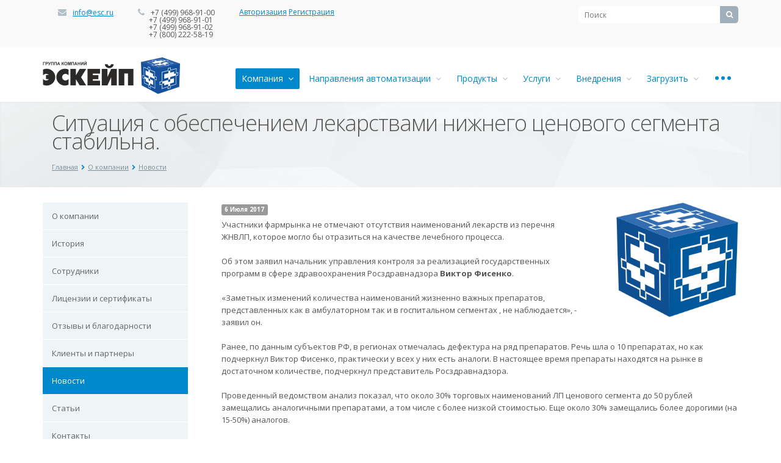

--- FILE ---
content_type: text/html; charset=UTF-8
request_url: http://www.esc.ru/company/news/situatsiya-s-obespecheniem-lekarstvami-nizhnego-tsenovogo-segmenta-stabilna/
body_size: 17613
content:
<!DOCTYPE html>
<html class="  ">
	<head>
						<title>Ситуация с обеспечением лекарствами нижнего ценового сегмента стабильна.. Новости компании и партнеров</title>
		<meta name="viewport" content="width=device-width, initial-scale=1.0">
		<link href='http://fonts.googleapis.com/css?family=Open+Sans:300italic,400italic,600italic,700italic,800italic,400,300,600,700,800&subset=latin,cyrillic-ext' rel='stylesheet' type='text/css'>
																				<meta http-equiv="Content-Type" content="text/html; charset=UTF-8" />
<meta name="keywords" content="Ситуация с обеспечением лекарствами нижнего ценового сегмента стабильна." />
<meta name="description" content="Ситуация с обеспечением лекарствами нижнего ценового сегмента стабильна.. Группа компаний «ЭСКЕЙП» занимается автоматизацией бизнес-процессов льготного лекарственного обеспечения, розничной торговли лекарственными средствами, управления мастер-данными и каталогизации" />
<link href="/bitrix/js/main/core/css/core.min.css?14767052212854" type="text/css"  rel="stylesheet" />
<link href="/bitrix/js/socialservices/css/ss.css?14767052204465" type="text/css"  rel="stylesheet" />
<link href="/bitrix/templates/aspro-allcorp_esc1/css/bootstrap.css?1476705233114437" type="text/css"  data-template-style="true"  rel="stylesheet" />
<link href="/bitrix/templates/aspro-allcorp_esc1/css/fonts/font-awesome/css/font-awesome.css?147670523322530" type="text/css"  data-template-style="true"  rel="stylesheet" />
<link href="/bitrix/templates/aspro-allcorp_esc1/vendor/flexslider/flexslider.css?14767052335209" type="text/css"  data-template-style="true"  rel="stylesheet" />
<link href="/bitrix/templates/aspro-allcorp_esc1/css/jquery.fancybox.css?14767052334104" type="text/css"  data-template-style="true"  rel="stylesheet" />
<link href="/bitrix/templates/aspro-allcorp_esc1/css/theme-elements.css?14767052334368" type="text/css"  data-template-style="true"  rel="stylesheet" />
<link href="/bitrix/templates/aspro-allcorp_esc1/css/theme-responsive.css?14767052331804" type="text/css"  data-template-style="true"  rel="stylesheet" />
<link href="/bitrix/templates/.default/ajax/ajax.min.css?1476705232420" type="text/css"  data-template-style="true"  rel="stylesheet" />
<link href="/bitrix/components/bitrix/system.auth.form/templates/.default/style.min.css?1476705233424" type="text/css"  data-template-style="true"  rel="stylesheet" />
<link href="/bitrix/panel/main/popup.min.css?147670522120476" type="text/css"  data-template-style="true"  rel="stylesheet" />
<link href="/bitrix/templates/aspro-allcorp_esc1/components/bitrix/main.register/reg/style.css?1476705233462" type="text/css"  data-template-style="true"  rel="stylesheet" />
<link href="/bitrix/templates/aspro-allcorp_esc1/components/aspro/social.info/corp/style.css?14767052335234" type="text/css"  data-template-style="true"  rel="stylesheet" />
<link href="/bitrix/templates/aspro-allcorp_esc1/components/bitrix/search.title/corp/style.css?14767052332553" type="text/css"  data-template-style="true"  rel="stylesheet" />
<link href="/bitrix/templates/aspro-allcorp_esc1/components/bitrix/menu/top/style.css?14767052337780" type="text/css"  data-template-style="true"  rel="stylesheet" />
<link href="/bitrix/templates/aspro-allcorp_esc1/components/bitrix/breadcrumb/corp/style.css?1476705233286" type="text/css"  data-template-style="true"  rel="stylesheet" />
<link href="/bitrix/templates/aspro-allcorp_esc1/components/bitrix/menu/left/style.css?14767052331041" type="text/css"  data-template-style="true"  rel="stylesheet" />
<link href="/bitrix/templates/aspro-allcorp_esc1/components/bitrix/menu/bottom/style.css?1476705233196" type="text/css"  data-template-style="true"  rel="stylesheet" />
<link href="/bitrix/templates/aspro-allcorp_esc1/styles.css?14767052335159" type="text/css"  data-template-style="true"  rel="stylesheet" />
<link href="/bitrix/templates/aspro-allcorp_esc1/template_styles.css?174765813321458" type="text/css"  data-template-style="true"  rel="stylesheet" />
<link href="/bitrix/templates/aspro-allcorp_esc1/css/custom.css?1476705233156" type="text/css"  data-template-style="true"  rel="stylesheet" />
<link href="/bitrix/templates/aspro-allcorp_esc1/css/responsive.css?14767052334009" type="text/css"  data-template-style="true"  rel="stylesheet" />
<link href="/bitrix/templates/aspro-allcorp_esc1/themes/color7/style.css?147670523310323" type="text/css"  data-template-style="true"  rel="stylesheet" />
<script type="text/javascript">if(!window.BX)window.BX={message:function(mess){if(typeof mess=='object') for(var i in mess) BX.message[i]=mess[i]; return true;}};</script>
<script type="text/javascript">(window.BX||top.BX).message({'JS_CORE_LOADING':'Загрузка...','JS_CORE_NO_DATA':'- Нет данных -','JS_CORE_WINDOW_CLOSE':'Закрыть','JS_CORE_WINDOW_EXPAND':'Развернуть','JS_CORE_WINDOW_NARROW':'Свернуть в окно','JS_CORE_WINDOW_SAVE':'Сохранить','JS_CORE_WINDOW_CANCEL':'Отменить','JS_CORE_H':'ч','JS_CORE_M':'м','JS_CORE_S':'с','JSADM_AI_HIDE_EXTRA':'Скрыть лишние','JSADM_AI_ALL_NOTIF':'Показать все','JSADM_AUTH_REQ':'Требуется авторизация!','JS_CORE_WINDOW_AUTH':'Войти','JS_CORE_IMAGE_FULL':'Полный размер'});</script>
<script type="text/javascript">(window.BX||top.BX).message({'LANGUAGE_ID':'ru','FORMAT_DATE':'DD.MM.YYYY','FORMAT_DATETIME':'DD.MM.YYYY HH:MI:SS','COOKIE_PREFIX':'BITRIX_SM','SERVER_TZ_OFFSET':'10800','SITE_ID':'s1','USER_ID':'','SERVER_TIME':'1769406064','USER_TZ_OFFSET':'0','USER_TZ_AUTO':'Y','bitrix_sessid':'513286c54d2938d059d0906974b2fce2'});</script>


<script type="text/javascript" src="/bitrix/js/main/core/core.min.js?147670522165494"></script>
<script type="text/javascript" src="/bitrix/js/main/core/core_ajax.min.js?147670522120575"></script>
<script type="text/javascript" src="/bitrix/js/main/json/json2.min.js?14767052213467"></script>
<script type="text/javascript" src="/bitrix/js/main/core/core_ls.min.js?14767052217365"></script>
<script type="text/javascript" src="/bitrix/js/main/session.min.js?14767052212511"></script>
<script type="text/javascript" src="/bitrix/js/main/jquery/jquery-1.8.3.min.js?147670522193636"></script>
<script type="text/javascript" src="/bitrix/js/main/ajax.min.js?147670522022194"></script>
<script type="text/javascript" src="/bitrix/js/socialservices/ss.js?14767052201419"></script>
<script type="text/javascript" src="/bitrix/js/main/core/core_window.min.js?147670522174831"></script>
<script>BX.message({'JS_REQUIRED':'Заполните это поле!','JS_FORMAT':'Неверный формат!','JS_FILE_EXT':'Неверное расширение файла!','JS_PASSWORD_COPY':'Пароли не совпадают!','JS_PASSWORD_LENGTH':'Минимум 6 символов!','JS_ERROR':'Неверно заполнено поле!','JS_DATE_ERROR':'Некорректная дата!','JS_FILE_SIZE':'Максимальный размер 5мб!','JS_FILE_BUTTON_NAME':'Выберите файл','JS_FILE_DEFAULT':'файл не найден','S_CALLBACK':'Заказать обратный звонок','ERROR_INCLUDE_MODULE_ALLCORP_TITLE':'Ошибка подключения модуля &laquo;Аспро. Корпоративный сайт&raquo;','ERROR_INCLUDE_MODULE_ALLCORP_TEXT':'Ошибка подключения модуля &laquo;Аспро. Корпоративный сайт&raquo;.<br />Пожалуйста установите модуль и повторите попытку'})</script>
<link rel="shortcut icon" href="/favicon.ico" type="image/x-icon" />
<link rel="apple-touch-icon" sizes="57x57" href="/favicon_57.png" />
<link rel="apple-touch-icon" sizes="72x72" href="/favicon_72.png" />
<style>.maxwidth-theme{max-width: auto;}</style>



<script type="text/javascript" src="/bitrix/templates/aspro-allcorp_esc1/js/fancy/jquery.mousewheel-3.0.6.pack.js?14767052331384"></script>
<script type="text/javascript" src="/bitrix/templates/aspro-allcorp_esc1/js/jquery.actual.min.js?14767052331101"></script>
<script type="text/javascript" src="/bitrix/templates/aspro-allcorp_esc1/js/jquery.fancybox.js?147670523345891"></script>
<script type="text/javascript" src="/bitrix/templates/aspro-allcorp_esc1/vendor/jquery.easing.js?14767052338097"></script>
<script type="text/javascript" src="/bitrix/templates/aspro-allcorp_esc1/vendor/jquery.appear.js?14767052333188"></script>
<script type="text/javascript" src="/bitrix/templates/aspro-allcorp_esc1/vendor/jquery.cookie.js?14767052332247"></script>
<script type="text/javascript" src="/bitrix/templates/aspro-allcorp_esc1/vendor/bootstrap.js?147670523327908"></script>
<script type="text/javascript" src="/bitrix/templates/aspro-allcorp_esc1/vendor/flexslider/jquery.flexslider.js?147670523352711"></script>
<script type="text/javascript" src="/bitrix/templates/aspro-allcorp_esc1/vendor/jquery.validate.js?147670523321068"></script>
<script type="text/javascript" src="/bitrix/templates/aspro-allcorp_esc1/js/jquery.uniform.min.js?14767052338308"></script>
<script type="text/javascript" src="/bitrix/templates/aspro-allcorp_esc1/js/jqModal.js?147670523311022"></script>
<script type="text/javascript" src="/bitrix/templates/aspro-allcorp_esc1/js/detectmobilebrowser.js?14767052332203"></script>
<script type="text/javascript" src="/bitrix/templates/aspro-allcorp_esc1/js/general.js?147670523317306"></script>
<script type="text/javascript" src="/bitrix/templates/aspro-allcorp_esc1/js/print.js?14767052338437"></script>
<script type="text/javascript" src="/bitrix/components/bitrix/system.field.edit/script.min.js?1476705234462"></script>
<script type="text/javascript" src="/bitrix/components/bitrix/search.title/script.js?14767052348716"></script>
<script type="text/javascript" src="/bitrix/templates/aspro-allcorp_esc1/js/jquery.inputmask.bundle.min.js?147670523331230"></script>
<script type="text/javascript">
bxSession.Expand(1440, '513286c54d2938d059d0906974b2fce2', false, '8c8b5935f02249431bd12b1be69d6a75');
</script>
<script type="text/javascript">var _ba = _ba || []; _ba.push(["aid", "c8ed18bec0d7582ecf44435adf3e6e81"]); _ba.push(["host", "www.esc.ru"]); (function() {var ba = document.createElement("script"); ba.type = "text/javascript"; ba.async = true;ba.src = (document.location.protocol == "https:" ? "https://" : "http://") + "bitrix.info/ba.js";var s = document.getElementsByTagName("script")[0];s.parentNode.insertBefore(ba, s);})();</script>


						


																												        <script>
			$(document).ready(function(){

				                				tr = ['REGISTER[LAST_NAME]','REGISTER[NAME]','REGISTER[SECOND_NAME]','REGISTER[EMAIL]',"REGISTER[PERSONAL_PHONE]",
				'REGISTER[PERSONAL_CITY]','UF_TYPEORG','REGISTER[WORK_COMPANY]','REGISTER[LOGIN]','REGISTER[PASSWORD]','REGISTER[CONFIRM_PASSWORD]']
				for(i=0;i<=tr.length;i++){
					if(tr[i]!=''){
					elem = $('input[name="'+tr[i]+'"]').parent().parent()

					$('.regTable').append(elem)
				}}
                $('input[type="password"]').attr('autocomplete','off')
                $('input[type="password"]').val('')
				$(' a[href="/avtomatizatsiya_llo/vnedrenie-zayavochnoy-kampanii/"]').attr('href','/avtomatizatsiya_llo/vnedrenie-zayavochnoy-kompanii/vnedrenie-zayavochnoy-kampanii/')
				$(' a[href="/avtomatizatsiya_llo/vnedrenie-zayavochnoy-kompanii/vnedrenie-zayavochnoy-kampanii/"]').next('ul').remove()
				$(' a[href="/avtomatizatsiya_llo/integratsiya-s-vneshnimi-sistemami/"]').attr('href','/avtomatizatsiya_llo/integratsiya-s-vneshnimi-sistemami/integratsiya-asulon-m-apteka-s-vneshnimi-sistemami/')
				$(' a[href="/avtomatizatsiya_llo/integratsiya-s-vneshnimi-sistemami/integratsiya-asulon-m-apteka-s-vneshnimi-sistemami/"]').next('ul').remove()
				$(' a[href="/avtomatizatsiya_llo/vnedrenie-programmnogo-kompleksa/"]').attr('href','/avtomatizatsiya_llo/vnedrenie-programmnogo-kompleksa/vnedrenie-programmnogo-kompleksa-m-apteka/')
				$(' a[href="/avtomatizatsiya_llo/vnedrenie-programmnogo-kompleksa/vnedrenie-programmnogo-kompleksa-m-apteka/"]').next('ul').remove()
				$(' a[href="/avtomatizatsiya/avtomatizatsiya-lgotnogo-lekarstvennogo-obespecheniya/"]').attr('href','/avtomatizatsiya_llo/')
                $(' a[href="#text1"').attr('id','content__1')


				$('form[name=regform]').find('.bx-system-auth-form').remove()
				$('form[name=regform]').find('.bx-auth').remove()
				$('form[name=regform]').submit(function(){

					if($('select[name=UF_TYPE_USER]').val()=='8'){
						flag = true
						inpName1 = ['dfdfdf','REGISTER[LAST_NAME]','REGISTER[NAME]','REGISTER[SECOND_NAME]','REGISTER[EMAIL]',"REGISTER[PERSONAL_PHONE]",
								'REGISTER[LOGIN]','REGISTER[PASSWORD]','REGISTER[CONFIRM_PASSWORD]']

						$('form[name=regform] input').each(function(){

							if($(this).val()=='' && $(this).attr('name')!='UF_TYPE_USER' && $(this).attr('name')!='UF_TYPEORG'
							&& $(this).attr('name')!='REGISTER[WORK_COMPANY]'
							){
								 if($.inArray( $(this).attr('name'), inpName1 )){
										$(this).css('border','1px solid red');
										$(this).parent().next().css('color','red')
										flag = false
										console.log($(this).attr('name'))
									}
								 }
								if($(this).val()!=''){

									 $(this).css('border',' 1px solid  gray');$(this).parent().next().css('color','#444');
								}

						})

						if(!flag){
							return false
						}
					}

					if($('select[name=UF_TYPE_USER]').val()=='9'){
						flag = true
						inpName = ['dfdfdf','REGISTER[LAST_NAME]','REGISTER[NAME]','REGISTER[SECOND_NAME]','REGISTER[EMAIL]',"REGISTER[PERSONAL_PHONE]",
								'','UF_TYPEORG','REGISTER[WORK_COMPANY]','REGISTER[LOGIN]','REGISTER[PASSWORD]','REGISTER[CONFIRM_PASSWORD]']
						$('form[name=regform] input').each(function(){

							if($(this).val()=='' && $(this).attr('name')!='UF_TYPE_USER' && $(this).attr('name')!='UF_TYPEORG' && $.inArray( $(this).attr('name'), inpName ) ){
								 $(this).css('border','1px solid red'); $(this).parent().next().css('color','red'); flag = false}
								if($(this).val()!=''){

									 $(this).css('border',' 1px solid  gray');$(this).parent().next().css('color','#444');
								}
						})
						if($('select[name=UF_TYPEORG]').val()==''){
							$(this).css('border','1px solid red');$(this).parent().next().css('color','red'); flag = false
						}else{
							$(this).css('border','none');$(this).parent().next().css('color','#444');
						}
						if(!flag){
							return false
						}
					}

				})
				$('form tfoot  tr td:first-child').remove()
				$('.regTable  tr').each(function(){
					td = $(this).find('td')
					$(this).append(td[0])

				})
				$('input[name=register_submit_button]').val('ЗАРЕГИСТРИРОВАТЬСЯ')
				$('input[name=register_submit_button]').attr('class','btn btn-primary')
				$('select[name="UF_TYPEORG"]').parent().parent().hide()
				$('input[name="REGISTER[WORK_COMPANY]"]').parent().parent().hide()
				$('select[name=UF_TYPE_USER]').change(function(){
					console.log($(this).val())
					if($(this).val()==9){
						$('select[name="UF_TYPEORG"]').parent().parent().show()
						$('select[name="UF_TYPEORG"]').show()
						/*$('input[name="REGISTER[PERSONAL_PHONE]"]').parent().parent().show()*/
						//$('input[name="REGISTER[PERSONAL_STREET]"').parent().parent().show()
						$('input[name="REGISTER[WORK_COMPANY]"]').parent().parent().show()

					}else{
						/*$('input[name="REGISTER[PERSONAL_PHONE]"]').parent().parent().hide()*/
						$('select[name="UF_TYPEORG"]').parent().parent().hide()
						//$('input[name="REGISTER[PERSONAL_STREET]"').parent().parent().hide()
						$('input[name="REGISTER[WORK_COMPANY]"]').parent().parent().hide()

					}
				})
				$('select[name=UF_TYPEORG]').change(function(){
					$('input[name="REGISTER[PERSONAL_PHONE]"]').parent().parent().show()
						//$('input[name="REGISTER[PERSONAL_STREET]"').parent().parent().show()
						$('input[name="REGISTER[WORK_COMPANY]"]').parent().parent().show()
						$('select[name="UF_TYPEORG"]').parent().parent().show()
						$('select[name="UF_TYPEORG"]').show()
				})


				$('input[name="REGISTER[PERSONAL_CITY]"]').parent().next('td').text('Адрес:')
				$('input[name="REGISTER[WORK_COMPANY]"]').parent().next('td').text('Название организации:')
			})
		</script>

	</head>
	<body>

				<div id="panel"></div>
						<script type="text/javascript">
		var arAllcorpOptions = ({
			"SITE_DIR" : "/",
			"SITE_ID" : "s1",
			"SITE_TEMPLATE_PATH" : "/bitrix/templates/aspro-allcorp_esc1",
			"THEME" : ({
				"THEME_SWITCHER" : "N",
				"COLOR" : "color7",
				"WIDTH" : "auto",
				"MENU" : "first",
				"SIDEMENU" : "left",
				"PHONE_MASK" : "+7 (999) 999-99-99",
				"VALIDATE_PHONE_MASK" : "^[+][0-9] [(][0-9]{3}[)] [0-9]{3}[-][0-9]{2}[-][0-9]{2}$",
				"DATE_MASK" : "d:m:y",
				"DATE_PLACEHOLDER" : "ДД:ММ:ГГГГ",
				"VALIDATE_DATE_MASK" : "^[0-9]{1,2}\:[0-9]{1,2}\:[0-9]{4}$",
				"VALIDATE_FILE_EXT" : "png|jpg|jpeg|gif|doc|docx|xls|xlsx|txt|pdf|odt|rtf",
				"USE_CAPTCHA_FORM" : "Y",
				"CATALOG_INDEX" : "N",
				"SERVICES_INDEX" : "Y"
			})
		});
		</script>
								<!--'start_frame_cache_options-block'--><script type="text/javascript">
arAllcorpOptions['THEME']['THEME_SWITCHER'] = 'N';
arAllcorpOptions['THEME']['COLOR'] = 'color7';
arAllcorpOptions['THEME']['WIDTH'] = 'auto';
arAllcorpOptions['THEME']['MENU'] = 'first';
arAllcorpOptions['THEME']['SIDEMENU'] = 'left';
arAllcorpOptions['THEME']['CATALOG_INDEX'] = 'N';
arAllcorpOptions['THEME']['SERVICES_INDEX'] = 'Y';
arAllcorpOptions['THEME']['FILTER_VIEW'] = 'NONE';
if(typeof(BX.localStorage) != 'undefined'){
	BX.localStorage.set('arAllcorpOptions', arAllcorpOptions, 86400);
}
</script>
<!--'end_frame_cache_options-block'-->		<div class="body">
			
			<div class="top-row">
				<div class="container maxwidth-theme">
					<div class="row">
						<div class="col-md-12">
							<div class="row">
								<div class="col-md-13">
									<div class="info-text" style="max-width: 700px;float: left;">
										<div class="email">
											<i class="icon icon-envelope"></i>
											<a href="mailto:info@esc.ru">info@esc.ru</a>										</div>
										<div class="phone">
											<i class="icon icon-phone"></i>
											+7 (499) 968-91-00<br>
 &nbsp;&nbsp;&nbsp;&nbsp;&nbsp; +7 (499) 968-91-01<br>
 &nbsp;&nbsp;&nbsp;&nbsp;&nbsp; +7 (499) 968-91-02<br>
 &nbsp;&nbsp;&nbsp;&nbsp;&nbsp; +7 (800) 222-58-19<br>										</div>
										<div class="skype hidden-xs">
                                            
										

											<a id="content__" href="#text" >Авторизация</a>
											<div style="display: none;">
												<div id="text" style="width:400px; height:270px; overflow:auto;">
													
<div class="bx-system-auth-form">



<form name="system_auth_form6zOYVN" method="post" target="_top" action="/company/news/situatsiya-s-obespecheniem-lekarstvami-nizhnego-tsenovogo-segmenta-stabilna/">
	<input type="hidden" name="backurl" value="/company/news/situatsiya-s-obespecheniem-lekarstvami-nizhnego-tsenovogo-segmenta-stabilna/" />
	<input type="hidden" name="AUTH_FORM" value="Y" />
	<input type="hidden" name="TYPE" value="AUTH" />
	<table width="95%">
		<tr>
			<td colspan="2">
			Логин:<br />
			<input autocomplete="off" type="text" name="USER_LOGIN" maxlength="50" value="" size="17" /></td>
		</tr>
		<tr>
			<td colspan="2">
			Пароль:<br />
			<input autocomplete="off" type="password" name="USER_PASSWORD" maxlength="50" size="17" />
			</td>
		</tr>
		<tr>
			<td valign="top"><input type="checkbox" id="USER_REMEMBER_frm" name="USER_REMEMBER" value="Y" /></td>
			<td width="100%"><label for="USER_REMEMBER_frm" title="Запомнить меня на этом компьютере">Запомнить меня</label></td>
		</tr>
		<tr>
			<td colspan="2"><input type="submit" name="Login" value="Войти" /></td>
		</tr>
		<tr>
			<td colspan="2"><noindex><a href="#text1" rel="nofollow">Регистрация</a></noindex><br /></td>
		</tr>

		<tr>
			<td colspan="2"><noindex><a href="/auth/vosstanovit-parol/?forgot_password=yes&amp;backurl=%2Fcompany%2Fnews%2Fsituatsiya-s-obespecheniem-lekarstvami-nizhnego-tsenovogo-segmenta-stabilna%2F" rel="nofollow">Забыли свой пароль?</a></noindex></td>
		</tr>
		<tr>
			<td colspan="2">
				<div class="bx-auth-lbl">Войти как пользователь:</div>
<div class="bx-auth-serv-icons">
	<a title="Livejournal" href="javascript:void(0)" onclick="BxShowAuthFloat('Livejournal', 'form')"><i class="bx-ss-icon livejournal"></i></a>
	<a title="Яндекс" href="javascript:void(0)" onclick="BxShowAuthFloat('YandexOpenID', 'form')"><i class="bx-ss-icon yandex"></i></a>
	<a title="Mail.Ru" href="javascript:void(0)" onclick="BxShowAuthFloat('MailRuOpenID', 'form')"><i class="bx-ss-icon openid-mail-ru"></i></a>
	<a title="Liveinternet" href="javascript:void(0)" onclick="BxShowAuthFloat('Liveinternet', 'form')"><i class="bx-ss-icon liveinternet"></i></a>
	<a title="OpenID" href="javascript:void(0)" onclick="BxShowAuthFloat('OpenID', 'form')"><i class="bx-ss-icon openid"></i></a>
</div>
			</td>
		</tr>
	</table>
</form>

<div style="display:none">
<div id="bx_auth_float" class="bx-auth-float">

<div class="bx-auth">
	<form method="post" name="bx_auth_servicesform" target="_top" action="/company/news/situatsiya-s-obespecheniem-lekarstvami-nizhnego-tsenovogo-segmenta-stabilna/">
					<div class="bx-auth-title">Войти как пользователь</div>
			<div class="bx-auth-note">Вы можете войти на сайт, если вы зарегистрированы на одном из этих сервисов:</div>
							<div class="bx-auth-services">
									<div><a href="javascript:void(0)" onclick="BxShowAuthService('Livejournal', 'form')" id="bx_auth_href_formLivejournal"><i class="bx-ss-icon livejournal"></i><b>Livejournal</b></a></div>
									<div><a href="javascript:void(0)" onclick="BxShowAuthService('YandexOpenID', 'form')" id="bx_auth_href_formYandexOpenID"><i class="bx-ss-icon yandex"></i><b>Яндекс</b></a></div>
									<div><a href="javascript:void(0)" onclick="BxShowAuthService('MailRuOpenID', 'form')" id="bx_auth_href_formMailRuOpenID"><i class="bx-ss-icon openid-mail-ru"></i><b>Mail.Ru</b></a></div>
									<div><a href="javascript:void(0)" onclick="BxShowAuthService('Liveinternet', 'form')" id="bx_auth_href_formLiveinternet"><i class="bx-ss-icon liveinternet"></i><b>Liveinternet</b></a></div>
									<div><a href="javascript:void(0)" onclick="BxShowAuthService('OpenID', 'form')" id="bx_auth_href_formOpenID"><i class="bx-ss-icon openid"></i><b>OpenID</b></a></div>
							</div>
							<div class="bx-auth-line"></div>
				<div class="bx-auth-service-form" id="bx_auth_servform" style="display:none">
												<div id="bx_auth_serv_formLivejournal" style="display:none">
<span class="bx-ss-icon livejournal"></span>
<input type="text" name="OPENID_IDENTITY_LIVEJOURNAL" value="" size="20" />
<span>.livejournal.com</span>
<input type="hidden" name="sessid" id="sessid" value="513286c54d2938d059d0906974b2fce2" />
<input type="hidden" name="auth_service_error" value="" />
<input type="submit" class="button" name="" value="Войти" />
</div>
																<div id="bx_auth_serv_formYandexOpenID" style="display:none">
<span class="bx-ss-icon yandex"></span>
<input type="text" name="OPENID_IDENTITY_YANDEX" value="" size="20" />
<span>@yandex.ru</span>
<input type="hidden" name="sessid" id="sessid_1" value="513286c54d2938d059d0906974b2fce2" />
<input type="hidden" name="auth_service_error" value="" />
<input type="submit" class="button" name="" value="Войти" />
</div>
																<div id="bx_auth_serv_formMailRuOpenID" style="display:none">
<span class="bx-ss-icon openid-mail-ru"></span>
<input type="text" name="OPENID_IDENTITY_MAILRU" value="" size="20" />
<span>@mail.ru</span>
<input type="hidden" name="sessid" id="sessid_2" value="513286c54d2938d059d0906974b2fce2" />
<input type="hidden" name="auth_service_error" value="" />
<input type="submit" class="button" name="" value="Войти" />
</div>
																<div id="bx_auth_serv_formLiveinternet" style="display:none">
<span class="bx-ss-icon liveinternet"></span>
<span>liveinternet.ru/users/</span>
<input type="text" name="OPENID_IDENTITY_LIVEINTERNET" value="" size="15" />
<input type="hidden" name="sessid" id="sessid_3" value="513286c54d2938d059d0906974b2fce2" />
<input type="hidden" name="auth_service_error" value="" />
<input type="submit" class="button" name="" value="Войти" />
</div>
																<div id="bx_auth_serv_formOpenID" style="display:none">
<span class="bx-ss-icon openid"></span>
<span>OpenID:</span>
<input type="text" name="OPENID_IDENTITY_OPENID" value="" size="30" />
<input type="hidden" name="sessid" id="sessid_4" value="513286c54d2938d059d0906974b2fce2" />
<input type="hidden" name="auth_service_error" value="" />
<input type="submit" class="button" name="" value="Войти" />
</div>
									</div>
				<input type="hidden" name="auth_service_id" value="" />
	</form>
</div>

</div>
</div>

</div>
												</div>

												<script type="text/javascript">
													$(document).ready(function() {
														$("#content__").fancybox({
															'titlePosition' : 'inside',
															'transitionIn' : 'none',
															'transitionOut' : 'none'
														});
														$(".content__").fancybox({
															'titlePosition' : 'inside',
															'transitionIn' : 'none',
															'transitionOut' : 'none'
														});
													});
												</script>
											</div>
											<a id="content__1" href="#text1" >Регистрация</a>
											<div style="display: none;">
												<div id="text1" style="width:600px; height:630px; overflow:auto;">
													
<div class="bx-auth-reg">
<a id="messageErors" href="#message" ></a>
<div style="display: none;">
	<div id="message" style="width:400px; height:200px; overflow:auto;">
<p>На указанный в форме e-mail придет запрос на подтверждение регистрации.</p>
<script>
	$(document).ready(function(){
		$("#messageErors").fancybox({'titlePosition' : 'inside',
										'transitionIn' : 'none',
										'transitionOut' : 'none'
		});
				//$("#messageErors").click()

	})
</script>
	</div>
</div>
	
<form method="post" action="/company/news/situatsiya-s-obespecheniem-lekarstvami-nizhnego-tsenovogo-segmenta-stabilna/?reg=true" name="regform" enctype="multipart/form-data">

<table>
	<thead>
		<tr>
			<td colspan="2"><b>Регистрация</b></td>
		</tr>
	</thead>
	<tbody class="regTable">

		<tr><td colspan="2">Доп. поля</td></tr>
		<tr><td>Тип организации:<span class="starrequired">*</span></td><td>
			<input type="hidden" name="UF_TYPEORG" value=""><select
		class="bx-user-field-enum"
		name="UF_TYPEORG"
					>
	<option value="12">МЗ</option><option value="13">ДЗ</option><option value="14">МИАЦ</option><option value="15">ТФОМС</option><option value="16">Аптечная организация</option><option value="17">Медицинская организация</option><option value="18">Коммерческая компания</option></select></td></tr>
		<tr><td>Пользователь:<span class="starrequired">*</span></td><td>
			<input type="hidden" name="UF_TYPE_USER" value=""><select
		class="bx-user-field-enum"
		name="UF_TYPE_USER"
					>
	<option value="8">Пользователь</option><option value="9">Клиент/Партнер</option></select></td></tr>
						<tr>
			<td>Логин (мин. 3 символа):<span class="starrequired">*</span></td>
			<td><input size="30" type="text" name="REGISTER[LOGIN]" value="" /></td>
		</tr>
						<tr>
			<td>Пароль:<span class="starrequired">*</span></td>
			<td><input size="30" type="password" name="REGISTER[PASSWORD]" value="" autocomplete="off" class="bx-auth-input" />
</td>
		</tr>
						<tr>
			<td>Подтверждение пароля:<span class="starrequired">*</span></td>
			<td><input size="30" type="password" name="REGISTER[CONFIRM_PASSWORD]" value="" autocomplete="off" /></td>
		</tr>
						<tr>
			<td>Адрес e-mail:<span class="starrequired">*</span></td>
			<td><input size="30" type="text" name="REGISTER[EMAIL]" value="" /></td>
		</tr>
						<tr>
			<td>Фамилия:</td>
			<td><input size="30" type="text" name="REGISTER[LAST_NAME]" value="" /></td>
		</tr>
						<tr>
			<td>Имя:</td>
			<td><input size="30" type="text" name="REGISTER[NAME]" value="" /></td>
		</tr>
						<tr>
			<td>Отчество:</td>
			<td><input size="30" type="text" name="REGISTER[SECOND_NAME]" value="" /></td>
		</tr>
						<tr>
			<td>Телефон:</td>
			<td><input size="30" type="text" name="REGISTER[PERSONAL_PHONE]" value="" /></td>
		</tr>
						<tr>
			<td>Город:</td>
			<td><input size="30" type="text" name="REGISTER[PERSONAL_CITY]" value="" /></td>
		</tr>
						<tr>
			<td>Наименование компании:</td>
			<td><input size="30" type="text" name="REGISTER[WORK_COMPANY]" value="" /></td>
		</tr>
				


	</tbody>
	<tfoot>
		<tr>
			<td></td>
			<td></td>
		</tr>
	</tfoot>
</table>
<p style="margin:0px">
Пароль должен быть не менее 6 символов длиной.
</p>
					<div>
			<div colspan="2"><b>Защита от автоматической регистрации</b></div>
		</div>
		<div>
			<div></div>
			<div>
				<input type="hidden" name="captcha_sid" value="0bf0260d16c96ec86fb42d99cababa07" />
				<img src="/bitrix/tools/captcha.php?captcha_sid=0bf0260d16c96ec86fb42d99cababa07" width="180" height="40" alt="CAPTCHA" />
			</div>
		</div>
		<div>
			<div>Введите слово на картинке:<span class="starrequired">*</span></div>
			<div><input type="text" name="captcha_word" maxlength="50" value="" /></div>
		</div>
	<div class="subscribe_inp">
Подписаться на новости: <input type="checkbox" value="Y" name="REGISTER[UF_SUBSCRIBE]" size="30" checked="checked"></td>
</div>
<p style="margin:0px">Все поля обязательны для заполнения.</p>

<input type="submit" style="margin:0" name="register_submit_button" value="Регистрация" />
</form>

</div>
												</div>

												<script type="text/javascript">
													$(document).ready(function() {
														$("#content__1").fancybox({
															'titlePosition' : 'inside',
															'transitionIn' : 'none',
															'transitionOut' : 'none'
														});

													});
												</script>
											</div>

																				</div>
									</div>
								</div>
								<div class="col-md-4" >
								<div class="social-icons">
	<ul>
													</ul>
</div>																		</div>
								<div class="col-md-3" style="float: right;">
										<div class="search" id="title-search">
		<form action="/search/">
			<input class="search-input" id="title-search-input" type="text" name="q" value="" placeholder="Поиск" size="40" maxlength="50" autocomplete="off" />
			<button class="btn-search" type="submit" name="s" value="Поиск"><i class="icon icon-search"></i></button>
		</form>
	</div>
<script type="text/javascript">
	var jsControl = new JCTitleSearch({
		//'WAIT_IMAGE': '/bitrix/themes/.default/images/wait.gif',
		'AJAX_PAGE' : '/company/news/situatsiya-s-obespecheniem-lekarstvami-nizhnego-tsenovogo-segmenta-stabilna/',
		'CONTAINER_ID': 'title-search',
		'INPUT_ID': 'title-search-input',
		'MIN_QUERY_LEN': 2
	});
</script>
								</div>
							</div>
						</div>
					</div>
				</div>
			</div>

			<header class="menu-type-1">
				<div class="container maxwidth-theme">
					<div class="row">
						<div class="col-md-12">
							<div class="row">
																	<div class="col-md-3">
										<div class="logo">
											<a href="/"><img src="/bitrix/templates/aspro-allcorp_esc1/themes/color7/images/logo.png" alt="ЭСКЕЙП" /></a>										</div>
									</div>
									<div class="col-md-9">
										<button class="btn btn-responsive-nav" data-toggle="collapse" data-target=".nav-main-collapse">
											<i class="icon icon-bars"></i>
										</button>
									</div>
															</div>
						</div>
					</div>
				</div>
				<div class="nav-main-collapse collapse">
					<div class="container maxwidth-theme">
						<div class="row">
							<div class="col-md-12">
																	<div class="row">
										<div class="col-md-3">
										</div>
										<div class="col-md-9">
																			<nav class="mega-menu pull-right">
													<div class="table-menu hidden-xs">
		<table>
			<tr>
														<td class="dropdown active">
						<div class="wrap">
							<a class="dropdown-toggle" href="/company/" title="Компания">
								Компания																	&nbsp;<i class="icon icon-angle-down"></i>
															</a>
															<ul class="dropdown-menu">
																													<li class=" ">
											<a href="/company/?" title="О компании">О компании</a>
																					</li>
																													<li class=" ">
											<a href="/company/history/" title="История">История</a>
																					</li>
																													<li class=" ">
											<a href="/company/staff/" title="Сотрудники">Сотрудники</a>
																					</li>
																													<li class=" ">
											<a href="/company/licenses/" title="Лицензии и сертификаты">Лицензии и сертификаты</a>
																					</li>
																													<li class=" ">
											<a href="/company/otzyvy/" title="Отзывы и благодарности">Отзывы и благодарности</a>
																					</li>
																													<li class=" ">
											<a href="/company/partners/" title="Клиенты и партнеры">Клиенты и партнеры</a>
																					</li>
																													<li class=" active">
											<a href="/company/news/" title="Новости">Новости</a>
																					</li>
																													<li class=" ">
											<a href="/company/articles/" title="Статьи">Статьи</a>
																					</li>
																													<li class=" ">
											<a href="/contacts/" title="Контакты">Контакты</a>
																					</li>
																													<li class=" ">
											<a href="/company/obratnaya-svyaz/" title="Обратная связь">Обратная связь</a>
																					</li>
																													<li class=" ">
											<a href="/company/vacancy/" title="Вакансии">Вакансии</a>
																					</li>
																													<li class=" ">
											<a href="/company/karta-sayta.php" title="Карта сайта">Карта сайта</a>
																					</li>
																	</ul>
													</div>
					</td>
														<td class="dropdown ">
						<div class="wrap">
							<a class="dropdown-toggle" href="/avtomatizatsiya/" title="Направления автоматизации">
								Направления автоматизации																	&nbsp;<i class="icon icon-angle-down"></i>
															</a>
															<ul class="dropdown-menu">
																													<li class="dropdown-submenu ">
											<a href="/avtomatizatsiya/avtomatizatsiya-lgotnogo-lekarstvennogo-obespecheniya2/" title="Автоматизация Льготного Лекарственного обеспечения">Автоматизация Льготного Лекарственного обеспечения</a>
																							<ul class="dropdown-menu">
																																									<li class=" ">
															<a href="/avtomatizatsiya/avtomatizatsiya-lgotnogo-lekarstvennogo-obespecheniya2/naznachenie-medikamentoznogo-lecheniya/" title="Назначение медикаментозного лечения">Назначение медикаментозного лечения</a>
																													</li>
																																									<li class=" ">
															<a href="/avtomatizatsiya/avtomatizatsiya-lgotnogo-lekarstvennogo-obespecheniya2/opredelenie-potrebnosti-lpu-v-lekarstvennykh-preparatakh/" title="Определение потребности ЛПУ в лекарственных препаратах">Определение потребности ЛПУ в лекарственных препаратах</a>
																													</li>
																																									<li class=" ">
															<a href="/avtomatizatsiya/avtomatizatsiya-lgotnogo-lekarstvennogo-obespecheniya2/formirovanie-lotov-na-zakupku-tovara/" title="Формирование лотов на закупку товара">Формирование лотов на закупку товара</a>
																													</li>
																																									<li class=" ">
															<a href="/avtomatizatsiya/avtomatizatsiya-lgotnogo-lekarstvennogo-obespecheniya2/upravlenie-postavkami-tovaroraspredeleniem-i-otpuskom-lp-po-retseptam/" title="Управление поставками товара">Управление поставками товара</a>
																													</li>
																																									<li class=" ">
															<a href="/avtomatizatsiya/avtomatizatsiya-lgotnogo-lekarstvennogo-obespecheniya2/raspredelenie-i-otpusk-tovara/" title="Распределение и отпуск товара">Распределение и отпуск товара</a>
																													</li>
																																									<li class=" ">
															<a href="/avtomatizatsiya/avtomatizatsiya-lgotnogo-lekarstvennogo-obespecheniya2/ekspertiza-i-scheta-na-oplatu/" title="Экспертиза и счета на оплату">Экспертиза и счета на оплату</a>
																													</li>
																																									<li class=" ">
															<a href="/avtomatizatsiya/avtomatizatsiya-lgotnogo-lekarstvennogo-obespecheniya2/formirovanie-itogovoy-otchetnosti/" title="Формирование отчетности">Формирование отчетности</a>
																													</li>
																									</ul>
																					</li>
																													<li class=" ">
											<a href="/avtomatizatsiya/avtomatizatsiya-aptechnogo-biznesa/" title="Автоматизация аптечного бизнеса">Автоматизация аптечного бизнеса</a>
																					</li>
																													<li class=" ">
											<a href="/avtomatizatsiya/katalogizatsiya/" title="Управление мастер-данными и Каталогизация">Управление мастер-данными и Каталогизация</a>
																					</li>
																	</ul>
													</div>
					</td>
														<td class="dropdown ">
						<div class="wrap">
							<a class="dropdown-toggle" href="/produkty/" title="Продукты">
								Продукты																	&nbsp;<i class="icon icon-angle-down"></i>
															</a>
															<ul class="dropdown-menu">
																													<li class="dropdown-submenu ">
											<a href="/produkty/programmnyy-kompleks-asulon-m-apteka/" title="Программный комплекс АСУЛОН М-АПТЕКА">Программный комплекс АСУЛОН М-АПТЕКА</a>
																							<ul class="dropdown-menu">
																																									<li class=" ">
															<a href="/produkty/programmnyy-kompleks-asulon-m-apteka/modul-asulon-m-apteka-lpu/" title="Модуль АСУЛОН М-АПТЕКА ЛПУ">Модуль АСУЛОН М-АПТЕКА ЛПУ</a>
																													</li>
																																									<li class=" ">
															<a href="/produkty/programmnyy-kompleks-asulon-m-apteka/modul-asulon-m-apteka-dlo/" title="Модуль АСУЛОН М-АПТЕКА ДЛО">Модуль АСУЛОН М-АПТЕКА ДЛО</a>
																													</li>
																																									<li class=" ">
															<a href="/produkty/programmnyy-kompleks-asulon-m-apteka/informatsiya-neobkhodimaya-dlya-ustanovki-i-ekspluatatsii-asulon/" title="Информация, необходимая для установки и эксплуатации АСУЛОН">Информация, необходимая для установки и эксплуатации АСУЛОН</a>
																													</li>
																																									<li class=" ">
															<a href="/produkty/programmnyy-kompleks-asulon-m-apteka/stoimost-litsenziy-asulon-m-apteka/" title="Стоимость лицензий АСУЛОН М-АПТЕКА">Стоимость лицензий АСУЛОН М-АПТЕКА</a>
																													</li>
																									</ul>
																					</li>
																													<li class="dropdown-submenu ">
											<a href="/produkty/m-apteka-plyus/" title="М-АПТЕКА плюс">М-АПТЕКА плюс</a>
																							<ul class="dropdown-menu">
																																									<li class=" ">
															<a href="/produkty/m-apteka-plyus/marketingovye-initsiativy/" title="Маркетинговые инициативы">Маркетинговые инициативы</a>
																													</li>
																																									<li class=" ">
															<a href="/produkty/m-apteka-plyus/novaya-versiya-m-apteka-plyus-2016g/" title="Новая версия &quot;М-АПТЕКА плюс&quot; ">Новая версия &quot;М-АПТЕКА плюс&quot; </a>
																													</li>
																									</ul>
																					</li>
																													<li class=" ">
											<a href="/produkty/optima/" title="ОПТИМА">ОПТИМА</a>
																					</li>
																	</ul>
													</div>
					</td>
														<td class="dropdown ">
						<div class="wrap">
							<a class="dropdown-toggle" href="/services/" title="Услуги">
								Услуги																	&nbsp;<i class="icon icon-angle-down"></i>
															</a>
															<ul class="dropdown-menu">
																													<li class=" ">
											<a href="/services/vnedrenie-i-integratsiya-informatsionnykh-sistem/" title="Внедрение и интеграция ">Внедрение и интеграция </a>
																					</li>
																													<li class=" ">
											<a href="/services/tekhnicheskaya-podderzhka-informatsionnykh-sistem/" title="Техническая поддержка ">Техническая поддержка </a>
																					</li>
																													<li class=" ">
											<a href="/services/ekspertiza-elektronnykh-baz-reestrov-retseptov/" title="Экспертиза электронных баз реестров рецептов">Экспертиза электронных баз реестров рецептов</a>
																					</li>
																													<li class=" ">
											<a href="/services/obrabotka-realizatsii-lekarstvennykh-preparatov/" title="Обработка реализации лекарственных препаратов">Обработка реализации лекарственных препаратов</a>
																					</li>
																													<li class="dropdown-submenu ">
											<a href="/services/konsalting/" title="Консалтинг">Консалтинг</a>
																							<ul class="dropdown-menu">
																																									<li class=" ">
															<a href="/services/konsalting/monitoring-kachestva-llo/" title="Мониторинг качества ЛЛО">Мониторинг качества ЛЛО</a>
																													</li>
																																									<li class=" ">
															<a href="/services/konsalting/informatsionnaya-podderzhka-zayavochnoy-kompanii/" title="Информационная поддержка заявочной кампании">Информационная поддержка заявочной кампании</a>
																													</li>
																																									<li class=" ">
															<a href="/services/konsalting/informatsionnaya-podderzhka-upravleniya-postavkami-i-realizatsiey-/" title="Информационная поддержка управления поставками и реализацией ">Информационная поддержка управления поставками и реализацией </a>
																													</li>
																									</ul>
																					</li>
																													<li class="dropdown-submenu ">
											<a href="/services/vedenie-normativno-spravochnoy-informatsii/" title="Ведение нормативно-справочной информации">Ведение нормативно-справочной информации</a>
																							<ul class="dropdown-menu">
																																									<li class=" ">
															<a href="/services/vedenie-normativno-spravochnoy-informatsii/spravochnik-lekarstvennykh-preparatov-i-meditsinskikh-izdeliy-farmetalon/" title="Справочник лекарственных препаратов и медицинских изделий - ФАРМЭТАЛОН">Справочник лекарственных препаратов и медицинских изделий - ФАРМЭТАЛОН</a>
																													</li>
																																									<li class=" ">
															<a href="/services/vedenie-normativno-spravochnoy-informatsii/spravochniki-lgotnogo-lekarstvennogo-obespecheniya/" title="Справочники Льготного лекарственного обеспечения">Справочники Льготного лекарственного обеспечения</a>
																													</li>
																																									<li class=" ">
															<a href="/services/vedenie-normativno-spravochnoy-informatsii/tipovye-katalogi-produktsii/" title="Типовые каталоги продукции">Типовые каталоги продукции</a>
																													</li>
																									</ul>
																					</li>
																													<li class="dropdown-submenu ">
											<a href="/services/markirovka-lekarstvennykh-sredstv-2019/" title="Маркировка лекарственных средств ">Маркировка лекарственных средств </a>
																							<ul class="dropdown-menu">
																																									<li class=" ">
															<a href="/services/markirovka-lekarstvennykh-sredstv-2019/opisanie-ispolzovaniya-pv-v2/" title="Описание использования регистратора выбытия">Описание использования регистратора выбытия</a>
																													</li>
																																									<li class=" ">
															<a href="/services/markirovka-lekarstvennykh-sredstv-2019/normativnye-dokumenty/" title="Нормативные документы">Нормативные документы</a>
																													</li>
																									</ul>
																					</li>
																	</ul>
													</div>
					</td>
														<td class="dropdown ">
						<div class="wrap">
							<a class="dropdown-toggle" href="/vnedreniya/" title="Внедрения">
								Внедрения																	&nbsp;<i class="icon icon-angle-down"></i>
															</a>
															<ul class="dropdown-menu">
																													<li class="dropdown-submenu ">
											<a href="/vnedreniya/lgotnoe-lekarstvennoe-obespechenie/" title="Льготное лекарственное обеспечение">Льготное лекарственное обеспечение</a>
																							<ul class="dropdown-menu">
																																									<li class=" ">
															<a href="/vnedreniya/lgotnoe-lekarstvennoe-obespechenie/departament-zdravookhraneniya-g-moskvy/" title="г. Москва">г. Москва</a>
																													</li>
																																									<li class=" ">
															<a href="/vnedreniya/lgotnoe-lekarstvennoe-obespechenie/ministerstvo-zdravookhraneniya-astrakhanskoy-oblasti/" title="Астраханская область">Астраханская область</a>
																													</li>
																																									<li class=" ">
															<a href="/vnedreniya/lgotnoe-lekarstvennoe-obespechenie/voronezhskaya-oblast/" title="Воронежская область">Воронежская область</a>
																													</li>
																																									<li class=" ">
															<a href="/vnedreniya/lgotnoe-lekarstvennoe-obespechenie/zabaykalskiy-kray/" title="Забайкальский край">Забайкальский край</a>
																													</li>
																																									<li class=" ">
															<a href="/vnedreniya/lgotnoe-lekarstvennoe-obespechenie/kaliningradskaya-oblast/" title="Калининградская область">Калининградская область</a>
																													</li>
																																									<li class=" ">
															<a href="/vnedreniya/lgotnoe-lekarstvennoe-obespechenie/karachaevo-cherkesskaya-respublika/" title="Карачаево-Черкесская Республика">Карачаево-Черкесская Республика</a>
																													</li>
																																									<li class=" ">
															<a href="/vnedreniya/lgotnoe-lekarstvennoe-obespechenie/krasnodarskiy-kray/" title="Краснодарский край">Краснодарский край</a>
																													</li>
																																									<li class=" ">
															<a href="/vnedreniya/lgotnoe-lekarstvennoe-obespechenie/respublika-adygeya/" title="Республика Адыгея">Республика Адыгея</a>
																													</li>
																																									<li class=" ">
															<a href="/vnedreniya/lgotnoe-lekarstvennoe-obespechenie/respublika-severnaya-osetiya-alaniya/" title="Республика Северная Осетия - Алания">Республика Северная Осетия - Алания</a>
																													</li>
																																									<li class=" ">
															<a href="/vnedreniya/lgotnoe-lekarstvennoe-obespechenie/respublika-khakasiya/" title="Республика Хакасия">Республика Хакасия</a>
																													</li>
																																									<li class=" ">
															<a href="/vnedreniya/lgotnoe-lekarstvennoe-obespechenie/samarskaya-oblast/" title="Самарская область">Самарская область</a>
																													</li>
																																									<li class=" ">
															<a href="/vnedreniya/lgotnoe-lekarstvennoe-obespechenie/ministerstvo-zdravookhraneniya-sverdlovskoy-oblasti/" title="Свердловская область">Свердловская область</a>
																													</li>
																																									<li class=" ">
															<a href="/vnedreniya/lgotnoe-lekarstvennoe-obespechenie/stavropolskiy-kray/" title="Ставропольский край">Ставропольский край</a>
																													</li>
																																									<li class=" ">
															<a href="/vnedreniya/lgotnoe-lekarstvennoe-obespechenie/departament-zdravookhraneniya-khanty-mansiyskogo-ao-yugry/" title="Ханты-Манскийский автономный округ">Ханты-Манскийский автономный округ</a>
																													</li>
																																									<li class=" ">
															<a href="/vnedreniya/lgotnoe-lekarstvennoe-obespechenie/departament-zdravookhraneniya-yamalo-nenetskogo-ao/" title="Ямало-Ненецкий автономный округ">Ямало-Ненецкий автономный округ</a>
																													</li>
																									</ul>
																					</li>
																													<li class="dropdown-submenu ">
											<a href="/vnedreniya/avtomatizatsiya-aptechnogo-biznesa/" title="Автоматизация аптечного бизнеса">Автоматизация аптечного бизнеса</a>
																							<ul class="dropdown-menu">
																																									<li class=" ">
															<a href="/vnedreniya/avtomatizatsiya-aptechnogo-biznesa/eskeyp-chernozeme/" title="Эскейп Черноземье">Эскейп Черноземье</a>
																													</li>
																																									<li class=" ">
															<a href="/vnedreniya/avtomatizatsiya-aptechnogo-biznesa/ooo-eskeyp-yug/" title="ООО &quot;Эскейп-Юг&quot; ">ООО &quot;Эскейп-Юг&quot; </a>
																													</li>
																																									<li class=" ">
															<a href="/vnedreniya/avtomatizatsiya-aptechnogo-biznesa/ooo-ayti-apteka/" title="ООО &quot;АйТи-Аптека&quot;">ООО &quot;АйТи-Аптека&quot;</a>
																													</li>
																																									<li class=" ">
															<a href="/vnedreniya/avtomatizatsiya-aptechnogo-biznesa/ip-gladkikh-aleksandr-sergeevich/" title="ИП Гладких Александр Сергеевич">ИП Гладких Александр Сергеевич</a>
																													</li>
																																									<li class=" ">
															<a href="/vnedreniya/avtomatizatsiya-aptechnogo-biznesa/ooo-farmdialog/" title="ООО &quot;ФармДиалог&quot;">ООО &quot;ФармДиалог&quot;</a>
																													</li>
																																									<li class=" ">
															<a href="/vnedreniya/avtomatizatsiya-aptechnogo-biznesa/ooo-medichi/" title="ООО &quot;Медичи&quot;">ООО &quot;Медичи&quot;</a>
																													</li>
																																									<li class=" ">
															<a href="/vnedreniya/avtomatizatsiya-aptechnogo-biznesa/fk-puls/" title="ФК &quot;ПУЛЬС&quot;">ФК &quot;ПУЛЬС&quot;</a>
																													</li>
																																									<li class=" ">
															<a href="/vnedreniya/avtomatizatsiya-aptechnogo-biznesa/marketingovyy-soyuz-sozvezdie-/" title="Маркетинговый союз &quot;СОЗВЕЗДИЕ&quot; ">Маркетинговый союз &quot;СОЗВЕЗДИЕ&quot; </a>
																													</li>
																																									<li class=" ">
															<a href="/vnedreniya/avtomatizatsiya-aptechnogo-biznesa/aptechnaya-set-farmliga/" title="Аптечная сеть «ФАРМЛИГА»">Аптечная сеть «ФАРМЛИГА»</a>
																													</li>
																																									<li class=" ">
															<a href="/vnedreniya/avtomatizatsiya-aptechnogo-biznesa/aptechnaya-set-raduga/" title="Аптечная сеть Радуга ">Аптечная сеть Радуга </a>
																													</li>
																																									<li class=" ">
															<a href="/vnedreniya/avtomatizatsiya-aptechnogo-biznesa/set-aptek-universitetskaya-apteka/" title="Сеть аптек &quot;Университетская аптека&quot; ">Сеть аптек &quot;Университетская аптека&quot; </a>
																													</li>
																																									<li class=" ">
															<a href="/vnedreniya/avtomatizatsiya-aptechnogo-biznesa/ak-dori-darmon/" title="Акционерная Компания &quot;Дори-Дармон&quot;">Акционерная Компания &quot;Дори-Дармон&quot;</a>
																													</li>
																									</ul>
																					</li>
																													<li class="dropdown-submenu ">
											<a href="/vnedreniya/upravlenie-master-dannymi-katalogizatsiya/" title="Управление мастер-данными. Каталогизация">Управление мастер-данными. Каталогизация</a>
																							<ul class="dropdown-menu">
																																									<li class=" ">
															<a href="/vnedreniya/upravlenie-master-dannymi-katalogizatsiya/rzhd/" title="Российские железные дороги">Российские железные дороги</a>
																													</li>
																																									<li class=" ">
															<a href="/vnedreniya/upravlenie-master-dannymi-katalogizatsiya/ministerstvo-ekonomicheskogo-razvitiya-rossiyskoy-federatsii/" title="Министерство экономического развития Российской Федерации">Министерство экономического развития Российской Федерации</a>
																													</li>
																									</ul>
																					</li>
																	</ul>
													</div>
					</td>
														<td class="dropdown ">
						<div class="wrap">
							<a class="dropdown-toggle" href="/stock/" title="Загрузить">
								Загрузить																	&nbsp;<i class="icon icon-angle-down"></i>
															</a>
															<ul class="dropdown-menu">
																													<li class=" ">
											<a href="/stock/prezentatsii/" title="Презентации">Презентации</a>
																					</li>
																													<li class=" ">
											<a href="/stock/instruktsii/" title="Инструкции">Инструкции</a>
																					</li>
																													<li class=" ">
											<a href="/stock/fayly/" title="Файлы">Файлы</a>
																					</li>
																													<li class=" ">
											<a href="/stock/pechatnye-materialy/" title="Печатные материалы">Печатные материалы</a>
																					</li>
																	</ul>
													</div>
					</td>
														<td class=" ">
						<div class="wrap">
							<a class="" href="/contacts/" title="Контакты">
								Контакты															</a>
													</div>
					</td>
								<td class="dropdown js-dropdown nosave" style="display:none;">
					<div class="wrap">
						<a class="dropdown-toggle more-items" href="#">
							<span>...</span>
						</a>
						<ul class="dropdown-menu">
						</ul>
					</div>
				</td>
			</tr>
		</table>
	</div>
	<ul class="nav nav-pills responsive-menu" id="mainMenu">
								<li class="dropdown active">
				<a class="dropdown-toggle" href="/company/" title="Компания">
					Компания											<i class="icon icon-angle-down"></i>
									</a>
									<ul class="dropdown-menu">
																				<li class=" ">
								<a href="/company/?" title="О компании">
									О компании																	</a>
															</li>
																				<li class=" ">
								<a href="/company/history/" title="История">
									История																	</a>
															</li>
																				<li class=" ">
								<a href="/company/staff/" title="Сотрудники">
									Сотрудники																	</a>
															</li>
																				<li class=" ">
								<a href="/company/licenses/" title="Лицензии и сертификаты">
									Лицензии и сертификаты																	</a>
															</li>
																				<li class=" ">
								<a href="/company/otzyvy/" title="Отзывы и благодарности">
									Отзывы и благодарности																	</a>
															</li>
																				<li class=" ">
								<a href="/company/partners/" title="Клиенты и партнеры">
									Клиенты и партнеры																	</a>
															</li>
																				<li class=" active">
								<a href="/company/news/" title="Новости">
									Новости																	</a>
															</li>
																				<li class=" ">
								<a href="/company/articles/" title="Статьи">
									Статьи																	</a>
															</li>
																				<li class=" ">
								<a href="/contacts/" title="Контакты">
									Контакты																	</a>
															</li>
																				<li class=" ">
								<a href="/company/obratnaya-svyaz/" title="Обратная связь">
									Обратная связь																	</a>
															</li>
																				<li class=" ">
								<a href="/company/vacancy/" title="Вакансии">
									Вакансии																	</a>
															</li>
																				<li class=" ">
								<a href="/company/karta-sayta.php" title="Карта сайта">
									Карта сайта																	</a>
															</li>
											</ul>
							</li>
								<li class="dropdown ">
				<a class="dropdown-toggle" href="/avtomatizatsiya/" title="Направления автоматизации">
					Направления автоматизации											<i class="icon icon-angle-down"></i>
									</a>
									<ul class="dropdown-menu">
																				<li class="dropdown-submenu dropdown-toggle ">
								<a href="/avtomatizatsiya/avtomatizatsiya-lgotnogo-lekarstvennogo-obespecheniya2/" title="Автоматизация Льготного Лекарственного обеспечения">
									Автоматизация Льготного Лекарственного обеспечения																			&nbsp;<i class="icon icon-angle-down"></i>
																	</a>
																	<ul class="dropdown-menu">
																																<li class=" ">
												<a href="/avtomatizatsiya/avtomatizatsiya-lgotnogo-lekarstvennogo-obespecheniya2/naznachenie-medikamentoznogo-lecheniya/" title="Назначение медикаментозного лечения">
													Назначение медикаментозного лечения																									</a>
																							</li>
																																<li class=" ">
												<a href="/avtomatizatsiya/avtomatizatsiya-lgotnogo-lekarstvennogo-obespecheniya2/opredelenie-potrebnosti-lpu-v-lekarstvennykh-preparatakh/" title="Определение потребности ЛПУ в лекарственных препаратах">
													Определение потребности ЛПУ в лекарственных препаратах																									</a>
																							</li>
																																<li class=" ">
												<a href="/avtomatizatsiya/avtomatizatsiya-lgotnogo-lekarstvennogo-obespecheniya2/formirovanie-lotov-na-zakupku-tovara/" title="Формирование лотов на закупку товара">
													Формирование лотов на закупку товара																									</a>
																							</li>
																																<li class=" ">
												<a href="/avtomatizatsiya/avtomatizatsiya-lgotnogo-lekarstvennogo-obespecheniya2/upravlenie-postavkami-tovaroraspredeleniem-i-otpuskom-lp-po-retseptam/" title="Управление поставками товара">
													Управление поставками товара																									</a>
																							</li>
																																<li class=" ">
												<a href="/avtomatizatsiya/avtomatizatsiya-lgotnogo-lekarstvennogo-obespecheniya2/raspredelenie-i-otpusk-tovara/" title="Распределение и отпуск товара">
													Распределение и отпуск товара																									</a>
																							</li>
																																<li class=" ">
												<a href="/avtomatizatsiya/avtomatizatsiya-lgotnogo-lekarstvennogo-obespecheniya2/ekspertiza-i-scheta-na-oplatu/" title="Экспертиза и счета на оплату">
													Экспертиза и счета на оплату																									</a>
																							</li>
																																<li class=" ">
												<a href="/avtomatizatsiya/avtomatizatsiya-lgotnogo-lekarstvennogo-obespecheniya2/formirovanie-itogovoy-otchetnosti/" title="Формирование отчетности">
													Формирование отчетности																									</a>
																							</li>
																			</ul>
															</li>
																				<li class=" ">
								<a href="/avtomatizatsiya/avtomatizatsiya-aptechnogo-biznesa/" title="Автоматизация аптечного бизнеса">
									Автоматизация аптечного бизнеса																	</a>
															</li>
																				<li class=" ">
								<a href="/avtomatizatsiya/katalogizatsiya/" title="Управление мастер-данными и Каталогизация">
									Управление мастер-данными и Каталогизация																	</a>
															</li>
											</ul>
							</li>
								<li class="dropdown ">
				<a class="dropdown-toggle" href="/produkty/" title="Продукты">
					Продукты											<i class="icon icon-angle-down"></i>
									</a>
									<ul class="dropdown-menu">
																				<li class="dropdown-submenu dropdown-toggle ">
								<a href="/produkty/programmnyy-kompleks-asulon-m-apteka/" title="Программный комплекс АСУЛОН М-АПТЕКА">
									Программный комплекс АСУЛОН М-АПТЕКА																			&nbsp;<i class="icon icon-angle-down"></i>
																	</a>
																	<ul class="dropdown-menu">
																																<li class=" ">
												<a href="/produkty/programmnyy-kompleks-asulon-m-apteka/modul-asulon-m-apteka-lpu/" title="Модуль АСУЛОН М-АПТЕКА ЛПУ">
													Модуль АСУЛОН М-АПТЕКА ЛПУ																									</a>
																							</li>
																																<li class=" ">
												<a href="/produkty/programmnyy-kompleks-asulon-m-apteka/modul-asulon-m-apteka-dlo/" title="Модуль АСУЛОН М-АПТЕКА ДЛО">
													Модуль АСУЛОН М-АПТЕКА ДЛО																									</a>
																							</li>
																																<li class=" ">
												<a href="/produkty/programmnyy-kompleks-asulon-m-apteka/informatsiya-neobkhodimaya-dlya-ustanovki-i-ekspluatatsii-asulon/" title="Информация, необходимая для установки и эксплуатации АСУЛОН">
													Информация, необходимая для установки и эксплуатации АСУЛОН																									</a>
																							</li>
																																<li class=" ">
												<a href="/produkty/programmnyy-kompleks-asulon-m-apteka/stoimost-litsenziy-asulon-m-apteka/" title="Стоимость лицензий АСУЛОН М-АПТЕКА">
													Стоимость лицензий АСУЛОН М-АПТЕКА																									</a>
																							</li>
																			</ul>
															</li>
																				<li class="dropdown-submenu dropdown-toggle ">
								<a href="/produkty/m-apteka-plyus/" title="М-АПТЕКА плюс">
									М-АПТЕКА плюс																			&nbsp;<i class="icon icon-angle-down"></i>
																	</a>
																	<ul class="dropdown-menu">
																																<li class=" ">
												<a href="/produkty/m-apteka-plyus/marketingovye-initsiativy/" title="Маркетинговые инициативы">
													Маркетинговые инициативы																									</a>
																							</li>
																																<li class=" ">
												<a href="/produkty/m-apteka-plyus/novaya-versiya-m-apteka-plyus-2016g/" title="Новая версия &quot;М-АПТЕКА плюс&quot; ">
													Новая версия &quot;М-АПТЕКА плюс&quot; 																									</a>
																							</li>
																			</ul>
															</li>
																				<li class=" ">
								<a href="/produkty/optima/" title="ОПТИМА">
									ОПТИМА																	</a>
															</li>
											</ul>
							</li>
								<li class="dropdown ">
				<a class="dropdown-toggle" href="/services/" title="Услуги">
					Услуги											<i class="icon icon-angle-down"></i>
									</a>
									<ul class="dropdown-menu">
																				<li class=" ">
								<a href="/services/vnedrenie-i-integratsiya-informatsionnykh-sistem/" title="Внедрение и интеграция ">
									Внедрение и интеграция 																	</a>
															</li>
																				<li class=" ">
								<a href="/services/tekhnicheskaya-podderzhka-informatsionnykh-sistem/" title="Техническая поддержка ">
									Техническая поддержка 																	</a>
															</li>
																				<li class=" ">
								<a href="/services/ekspertiza-elektronnykh-baz-reestrov-retseptov/" title="Экспертиза электронных баз реестров рецептов">
									Экспертиза электронных баз реестров рецептов																	</a>
															</li>
																				<li class=" ">
								<a href="/services/obrabotka-realizatsii-lekarstvennykh-preparatov/" title="Обработка реализации лекарственных препаратов">
									Обработка реализации лекарственных препаратов																	</a>
															</li>
																				<li class="dropdown-submenu dropdown-toggle ">
								<a href="/services/konsalting/" title="Консалтинг">
									Консалтинг																			&nbsp;<i class="icon icon-angle-down"></i>
																	</a>
																	<ul class="dropdown-menu">
																																<li class=" ">
												<a href="/services/konsalting/monitoring-kachestva-llo/" title="Мониторинг качества ЛЛО">
													Мониторинг качества ЛЛО																									</a>
																							</li>
																																<li class=" ">
												<a href="/services/konsalting/informatsionnaya-podderzhka-zayavochnoy-kompanii/" title="Информационная поддержка заявочной кампании">
													Информационная поддержка заявочной кампании																									</a>
																							</li>
																																<li class=" ">
												<a href="/services/konsalting/informatsionnaya-podderzhka-upravleniya-postavkami-i-realizatsiey-/" title="Информационная поддержка управления поставками и реализацией ">
													Информационная поддержка управления поставками и реализацией 																									</a>
																							</li>
																			</ul>
															</li>
																				<li class="dropdown-submenu dropdown-toggle ">
								<a href="/services/vedenie-normativno-spravochnoy-informatsii/" title="Ведение нормативно-справочной информации">
									Ведение нормативно-справочной информации																			&nbsp;<i class="icon icon-angle-down"></i>
																	</a>
																	<ul class="dropdown-menu">
																																<li class=" ">
												<a href="/services/vedenie-normativno-spravochnoy-informatsii/spravochnik-lekarstvennykh-preparatov-i-meditsinskikh-izdeliy-farmetalon/" title="Справочник лекарственных препаратов и медицинских изделий - ФАРМЭТАЛОН">
													Справочник лекарственных препаратов и медицинских изделий - ФАРМЭТАЛОН																									</a>
																							</li>
																																<li class=" ">
												<a href="/services/vedenie-normativno-spravochnoy-informatsii/spravochniki-lgotnogo-lekarstvennogo-obespecheniya/" title="Справочники Льготного лекарственного обеспечения">
													Справочники Льготного лекарственного обеспечения																									</a>
																							</li>
																																<li class=" ">
												<a href="/services/vedenie-normativno-spravochnoy-informatsii/tipovye-katalogi-produktsii/" title="Типовые каталоги продукции">
													Типовые каталоги продукции																									</a>
																							</li>
																			</ul>
															</li>
																				<li class="dropdown-submenu dropdown-toggle ">
								<a href="/services/markirovka-lekarstvennykh-sredstv-2019/" title="Маркировка лекарственных средств ">
									Маркировка лекарственных средств 																			&nbsp;<i class="icon icon-angle-down"></i>
																	</a>
																	<ul class="dropdown-menu">
																																<li class=" ">
												<a href="/services/markirovka-lekarstvennykh-sredstv-2019/opisanie-ispolzovaniya-pv-v2/" title="Описание использования регистратора выбытия">
													Описание использования регистратора выбытия																									</a>
																							</li>
																																<li class=" ">
												<a href="/services/markirovka-lekarstvennykh-sredstv-2019/normativnye-dokumenty/" title="Нормативные документы">
													Нормативные документы																									</a>
																							</li>
																			</ul>
															</li>
											</ul>
							</li>
								<li class="dropdown ">
				<a class="dropdown-toggle" href="/vnedreniya/" title="Внедрения">
					Внедрения											<i class="icon icon-angle-down"></i>
									</a>
									<ul class="dropdown-menu">
																				<li class="dropdown-submenu dropdown-toggle ">
								<a href="/vnedreniya/lgotnoe-lekarstvennoe-obespechenie/" title="Льготное лекарственное обеспечение">
									Льготное лекарственное обеспечение																			&nbsp;<i class="icon icon-angle-down"></i>
																	</a>
																	<ul class="dropdown-menu">
																																<li class=" ">
												<a href="/vnedreniya/lgotnoe-lekarstvennoe-obespechenie/departament-zdravookhraneniya-g-moskvy/" title="г. Москва">
													г. Москва																									</a>
																							</li>
																																<li class=" ">
												<a href="/vnedreniya/lgotnoe-lekarstvennoe-obespechenie/ministerstvo-zdravookhraneniya-astrakhanskoy-oblasti/" title="Астраханская область">
													Астраханская область																									</a>
																							</li>
																																<li class=" ">
												<a href="/vnedreniya/lgotnoe-lekarstvennoe-obespechenie/voronezhskaya-oblast/" title="Воронежская область">
													Воронежская область																									</a>
																							</li>
																																<li class=" ">
												<a href="/vnedreniya/lgotnoe-lekarstvennoe-obespechenie/zabaykalskiy-kray/" title="Забайкальский край">
													Забайкальский край																									</a>
																							</li>
																																<li class=" ">
												<a href="/vnedreniya/lgotnoe-lekarstvennoe-obespechenie/kaliningradskaya-oblast/" title="Калининградская область">
													Калининградская область																									</a>
																							</li>
																																<li class=" ">
												<a href="/vnedreniya/lgotnoe-lekarstvennoe-obespechenie/karachaevo-cherkesskaya-respublika/" title="Карачаево-Черкесская Республика">
													Карачаево-Черкесская Республика																									</a>
																							</li>
																																<li class=" ">
												<a href="/vnedreniya/lgotnoe-lekarstvennoe-obespechenie/krasnodarskiy-kray/" title="Краснодарский край">
													Краснодарский край																									</a>
																							</li>
																																<li class=" ">
												<a href="/vnedreniya/lgotnoe-lekarstvennoe-obespechenie/respublika-adygeya/" title="Республика Адыгея">
													Республика Адыгея																									</a>
																							</li>
																																<li class=" ">
												<a href="/vnedreniya/lgotnoe-lekarstvennoe-obespechenie/respublika-severnaya-osetiya-alaniya/" title="Республика Северная Осетия - Алания">
													Республика Северная Осетия - Алания																									</a>
																							</li>
																																<li class=" ">
												<a href="/vnedreniya/lgotnoe-lekarstvennoe-obespechenie/respublika-khakasiya/" title="Республика Хакасия">
													Республика Хакасия																									</a>
																							</li>
																																<li class=" ">
												<a href="/vnedreniya/lgotnoe-lekarstvennoe-obespechenie/samarskaya-oblast/" title="Самарская область">
													Самарская область																									</a>
																							</li>
																																<li class=" ">
												<a href="/vnedreniya/lgotnoe-lekarstvennoe-obespechenie/ministerstvo-zdravookhraneniya-sverdlovskoy-oblasti/" title="Свердловская область">
													Свердловская область																									</a>
																							</li>
																																<li class=" ">
												<a href="/vnedreniya/lgotnoe-lekarstvennoe-obespechenie/stavropolskiy-kray/" title="Ставропольский край">
													Ставропольский край																									</a>
																							</li>
																																<li class=" ">
												<a href="/vnedreniya/lgotnoe-lekarstvennoe-obespechenie/departament-zdravookhraneniya-khanty-mansiyskogo-ao-yugry/" title="Ханты-Манскийский автономный округ">
													Ханты-Манскийский автономный округ																									</a>
																							</li>
																																<li class=" ">
												<a href="/vnedreniya/lgotnoe-lekarstvennoe-obespechenie/departament-zdravookhraneniya-yamalo-nenetskogo-ao/" title="Ямало-Ненецкий автономный округ">
													Ямало-Ненецкий автономный округ																									</a>
																							</li>
																			</ul>
															</li>
																				<li class="dropdown-submenu dropdown-toggle ">
								<a href="/vnedreniya/avtomatizatsiya-aptechnogo-biznesa/" title="Автоматизация аптечного бизнеса">
									Автоматизация аптечного бизнеса																			&nbsp;<i class="icon icon-angle-down"></i>
																	</a>
																	<ul class="dropdown-menu">
																																<li class=" ">
												<a href="/vnedreniya/avtomatizatsiya-aptechnogo-biznesa/eskeyp-chernozeme/" title="Эскейп Черноземье">
													Эскейп Черноземье																									</a>
																							</li>
																																<li class=" ">
												<a href="/vnedreniya/avtomatizatsiya-aptechnogo-biznesa/ooo-eskeyp-yug/" title="ООО &quot;Эскейп-Юг&quot; ">
													ООО &quot;Эскейп-Юг&quot; 																									</a>
																							</li>
																																<li class=" ">
												<a href="/vnedreniya/avtomatizatsiya-aptechnogo-biznesa/ooo-ayti-apteka/" title="ООО &quot;АйТи-Аптека&quot;">
													ООО &quot;АйТи-Аптека&quot;																									</a>
																							</li>
																																<li class=" ">
												<a href="/vnedreniya/avtomatizatsiya-aptechnogo-biznesa/ip-gladkikh-aleksandr-sergeevich/" title="ИП Гладких Александр Сергеевич">
													ИП Гладких Александр Сергеевич																									</a>
																							</li>
																																<li class=" ">
												<a href="/vnedreniya/avtomatizatsiya-aptechnogo-biznesa/ooo-farmdialog/" title="ООО &quot;ФармДиалог&quot;">
													ООО &quot;ФармДиалог&quot;																									</a>
																							</li>
																																<li class=" ">
												<a href="/vnedreniya/avtomatizatsiya-aptechnogo-biznesa/ooo-medichi/" title="ООО &quot;Медичи&quot;">
													ООО &quot;Медичи&quot;																									</a>
																							</li>
																																<li class=" ">
												<a href="/vnedreniya/avtomatizatsiya-aptechnogo-biznesa/fk-puls/" title="ФК &quot;ПУЛЬС&quot;">
													ФК &quot;ПУЛЬС&quot;																									</a>
																							</li>
																																<li class=" ">
												<a href="/vnedreniya/avtomatizatsiya-aptechnogo-biznesa/marketingovyy-soyuz-sozvezdie-/" title="Маркетинговый союз &quot;СОЗВЕЗДИЕ&quot; ">
													Маркетинговый союз &quot;СОЗВЕЗДИЕ&quot; 																									</a>
																							</li>
																																<li class=" ">
												<a href="/vnedreniya/avtomatizatsiya-aptechnogo-biznesa/aptechnaya-set-farmliga/" title="Аптечная сеть «ФАРМЛИГА»">
													Аптечная сеть «ФАРМЛИГА»																									</a>
																							</li>
																																<li class=" ">
												<a href="/vnedreniya/avtomatizatsiya-aptechnogo-biznesa/aptechnaya-set-raduga/" title="Аптечная сеть Радуга ">
													Аптечная сеть Радуга 																									</a>
																							</li>
																																<li class=" ">
												<a href="/vnedreniya/avtomatizatsiya-aptechnogo-biznesa/set-aptek-universitetskaya-apteka/" title="Сеть аптек &quot;Университетская аптека&quot; ">
													Сеть аптек &quot;Университетская аптека&quot; 																									</a>
																							</li>
																																<li class=" ">
												<a href="/vnedreniya/avtomatizatsiya-aptechnogo-biznesa/ak-dori-darmon/" title="Акционерная Компания &quot;Дори-Дармон&quot;">
													Акционерная Компания &quot;Дори-Дармон&quot;																									</a>
																							</li>
																			</ul>
															</li>
																				<li class="dropdown-submenu dropdown-toggle ">
								<a href="/vnedreniya/upravlenie-master-dannymi-katalogizatsiya/" title="Управление мастер-данными. Каталогизация">
									Управление мастер-данными. Каталогизация																			&nbsp;<i class="icon icon-angle-down"></i>
																	</a>
																	<ul class="dropdown-menu">
																																<li class=" ">
												<a href="/vnedreniya/upravlenie-master-dannymi-katalogizatsiya/rzhd/" title="Российские железные дороги">
													Российские железные дороги																									</a>
																							</li>
																																<li class=" ">
												<a href="/vnedreniya/upravlenie-master-dannymi-katalogizatsiya/ministerstvo-ekonomicheskogo-razvitiya-rossiyskoy-federatsii/" title="Министерство экономического развития Российской Федерации">
													Министерство экономического развития Российской Федерации																									</a>
																							</li>
																			</ul>
															</li>
											</ul>
							</li>
								<li class="dropdown ">
				<a class="dropdown-toggle" href="/stock/" title="Загрузить">
					Загрузить											<i class="icon icon-angle-down"></i>
									</a>
									<ul class="dropdown-menu">
																				<li class=" ">
								<a href="/stock/prezentatsii/" title="Презентации">
									Презентации																	</a>
															</li>
																				<li class=" ">
								<a href="/stock/instruktsii/" title="Инструкции">
									Инструкции																	</a>
															</li>
																				<li class=" ">
								<a href="/stock/fayly/" title="Файлы">
									Файлы																	</a>
															</li>
																				<li class=" ">
								<a href="/stock/pechatnye-materialy/" title="Печатные материалы">
									Печатные материалы																	</a>
															</li>
											</ul>
							</li>
								<li class=" ">
				<a class="" href="/contacts/" title="Контакты">
					Контакты									</a>
							</li>
			</ul>
											</nav>
																		</div>
									</div>
															</div>
						</div>
					</div>
				</div>
			</header>
			<div role="main" class="main">
									<section class="page-top">
													<div class="container">
								<div class="row">
									<div class="col-md-12">
										<h1>Ситуация с обеспечением лекарствами нижнего ценового сегмента стабильна.</h1>
									</div>
								</div>
								<div class="row">
									<div class="col-md-12">
										<ul class="breadcrumb"><li><a href="/" title="Главная">Главная</a></li><li><a href="/company/" title="О компании">О компании</a></li><li><a href="/company/news/" title="Новости">Новости</a></li></ul>									</div>
								</div>
							</div>
											</section>
					<div class="container maxwidth-theme">
						<div class="row">
							<div class="col-md-12">
																									<div class="row">
						<div class="col-md-3 left-menu-md">
							<aside class="sidebar">
									<ul class="nav nav-list side-menu">
					<li class=" ">
				<a href="/company/?">О компании</a>
											</li>
					<li class=" ">
				<a href="/company/history/">История</a>
											</li>
					<li class=" ">
				<a href="/company/staff/">Сотрудники</a>
											</li>
					<li class=" ">
				<a href="/company/licenses/">Лицензии и сертификаты</a>
											</li>
					<li class=" ">
				<a href="/company/otzyvy/">Отзывы и благодарности</a>
											</li>
					<li class=" ">
				<a href="/company/partners/">Клиенты и партнеры</a>
											</li>
					<li class="active ">
				<a href="/company/news/">Новости</a>
											</li>
					<li class=" ">
				<a href="/company/articles/">Статьи</a>
											</li>
					<li class=" ">
				<a href="/contacts/">Контакты</a>
											</li>
					<li class=" ">
				<a href="/company/obratnaya-svyaz/">Обратная связь</a>
											</li>
					<li class=" ">
				<a href="/company/vacancy/">Вакансии</a>
											</li>
					<li class=" ">
				<a href="/company/karta-sayta.php">Карта сайта</a>
											</li>
			</ul>
							</aside>
							<div class="sidearea">
								<div style="text-align: left; padding: 16px;">
	<i style="font-size: 13px;"><span style="font-size: 10pt; line-height: 107%; font-family: Arial, sans-serif;">Наша задача -&nbsp;разработать технологии и спроектировать системы управления бизнес-процессами наших клиентов для оптимизации и достижения наибольшего экономического эффекта.</span></i>
</div>
<p class="MsoNormal" style="line-height: 15pt; background-image: initial; background-attachment: initial; background-size: initial; background-origin: initial; background-clip: initial; background-position: initial; background-repeat: initial;">
</p>
<div style="padding: 16px;">
 <i><i></i></i>
</div>
<br>							</div>
						</div>
						<div class="col-md-9">
													<div class="detail news">
	
		
			<div class="image image-right col-md-3 col-sm-3 col-xs-12"><a href="/upload/iblock/e91/ESC_cube.png" class="fancybox" title="Ситуация с обеспечением лекарствами нижнего ценового сегмента стабильна." alt="Ситуация с обеспечением лекарствами нижнего ценового сегмента стабильна."><img src="/upload/iblock/e91/ESC_cube.png" class="img-responsive"/></a></div>
	

	<div class="period">
					<span class="label">6 Июля 2017</span>
			</div>

	<div class="content">
				
											<p>
	 Участники фармрынка не отмечают отсутствия наименований лекарств из перечня ЖНВЛП, которое могло бы отразиться на качестве лечебного процесса.
</p>
<p>
	 Об этом заявил начальник управления контроля за реализацией государственных программ в сфере здравоохранения Росздравнадзора <strong>Виктор Фисенко</strong>.
</p>
<p>
	 «Заметных изменений количества наименований жизненно важных препаратов, представленных как в амбулаторном так и в госпитальном сегментах , не наблюдается», - заявил он.
</p>
<p>
	 Ранее, по данным субъектов РФ, в регионах отмечалась дефектура на ряд препаратов. Речь шла о 10 препаратах, но как подчеркнул Виктор Фисенко, практически у всех у них есть аналоги. В настоящее время препараты находятся на рынке в достаточном количестве, подчеркнул представитель Росздравнадзора.
</p>
<p>
	 Проведенный ведомством анализ показал, что около 30% торговых наименований ЛП ценового сегмента до 50 рублей замещались аналогичными препаратами, а том числе с более низкой стоимостью. Еще около 30% замещались более дорогими (на 15-50%) аналогов.
</p>
<p>
	 «Никаких провалов на рынке нет», - заявил Виктор Фисенко.
</p>						</div>
	



	

	
			
			
			<div class="share">
			<span class="text">Поделиться ссылкой:</span>
			<script type="text/javascript" src="//yandex.st/share/share.js" charset="utf-8"></script>
			<span class="yashare-auto-init" data-yashareL10n="ru" data-yashareType="none" data-yashareQuickServices="yaru,vkontakte,facebook,twitter,odnoklassniki,moimir"></span>
		</div>
	</div>
<div style="clear:both"></div>
<a class="back-url" href="/company/news/"><i class="icon icon-share"></i>Вернуться к списку</a>																		</div>
					</div>
																			</div>
						</div>
					</div>
							</div>
		</div>
		<footer id="footer">
			<div class="container maxwidth-theme">
				<div class="row">
					<div class="col-md-3">
						<div class="copy">
							© 2024 ЭСКЕЙП <br>
Все права защищены.							<br /><br />
							Москва, Ул.Вятская, 27, стр 11, этаж 2.						</div>
					</div>
					<div class="col-md-6">
						<div class="menu">
							<div class="row">
									<div class="col-md-3">
		<ul>
															<li><a href="/company/">О компании</a></li>
																										<li><a href="/company/news/">Новости</a></li>
																										<li><a href="/company/articles/">Статьи</a></li>
												</ul>
						</div>
						<div class="col-md-3">
							<ul>
																										<li><a href="/contacts/">Контакты</a></li>
																				
			<li class="subscr "><a href="" class="js-subscr">Отписаться от новостей</a></li>
			<li class="notsubscr "><a href="" class="js-subscr">Подписаться на новости</a></li>
							<li><a href="#text1" class="js-subreg">Подписаться на новости</a></li>
					</ul>
	</div>
<script>
	$(document).ready(function(){
		$('.js-subscr').on('click', function(){
			$.ajax({
				url: 'ajax/subscribe.php'
			}).done(function(msg){
				$('.notsubscr').toggleClass('subactive');
				$('.subscr').toggleClass('subactive');
			});
			
			return false;
		});
		$(".js-subreg").fancybox({
			'titlePosition' : 'inside',
			'transitionIn' : 'none',
			'transitionOut' : 'none'
		});
	});
</script>							</div>
						</div>
					</div>
					<div class="col-md-3">
						<div class="info">
							<div class="email">
								<i class="icon icon-envelope"></i>
								<a href="mailto:info@esc.ru">info@esc.ru</a>							</div>
							<div class="phone">
								<i class="icon icon-phone"></i> 
								+7 (499) 968-91-00<br>
 &nbsp;&nbsp;&nbsp;&nbsp;&nbsp; +7 (499) 968-91-01<br>
 &nbsp;&nbsp;&nbsp;&nbsp;&nbsp; +7 (499) 968-91-02<br>
 &nbsp;&nbsp;&nbsp;&nbsp;&nbsp; +7 (800) 222-58-19<br>							</div>
						</div>
					</div>
				</div>
				<div id="bx-composite-banner"></div>
			</div>
            <!--LiveInternet counter--><script type="text/javascript"><!--
                document.write("<a href='//www.liveinternet.ru/click' "+
                    "target=_blank><img src='//counter.yadro.ru/hit?t25.4;r"+
                    escape(document.referrer)+((typeof(screen)=="undefined")?"":
                    ";s"+screen.width+"*"+screen.height+"*"+(screen.colorDepth?
                        screen.colorDepth:screen.pixelDepth))+";u"+escape(document.URL)+
                    ";"+Math.random()+
                    "' alt='' title='LiveInternet: показано число посетителей за"+
                    " сегодня' "+
                    "border='0' width='88' height='15'><\/a>")
                //--></script><!--/LiveInternet-->
            
		</footer>
		<!-- Yandex.Metrika informer -->
<a href="https://metrika.yandex.ru/stat/?id=33829619&amp;from=informer"
target="_blank" rel="nofollow"><img src="https://informer.yandex.ru/informer/33829619/3_1_FFFFFFFF_EFEFEFFF_0_pageviews"
style="width:88px; height:31px; border:0;" alt="Яндекс.Метрика" title="Яндекс.Метрика: данные за сегодня (просмотры, визиты и уникальные посетители)" onclick="try{Ya.Metrika.informer({i:this,id:33829619,lang:'ru'});return false}catch(e){}" /></a>
<!-- /Yandex.Metrika informer -->

<!-- Yandex.Metrika counter -->
<script type="text/javascript">
    (function (d, w, c) {
        (w[c] = w[c] || []).push(function() {
            try {
                w.yaCounter33829619 = new Ya.Metrika({
                    id:33829619,
                    clickmap:true,
                    trackLinks:true,
                    accurateTrackBounce:true,
                    webvisor:true
                });
            } catch(e) { }
        });

        var n = d.getElementsByTagName("script")[0],
            s = d.createElement("script"),
            f = function () { n.parentNode.insertBefore(s, n); };
        s.type = "text/javascript";
        s.async = true;
        s.src = "https://mc.yandex.ru/metrika/watch.js";

        if (w.opera == "[object Opera]") {
            d.addEventListener("DOMContentLoaded", f, false);
        } else { f(); }
    })(document, window, "yandex_metrika_callbacks");
</script>
<noscript><div><img src="https://mc.yandex.ru/watch/33829619" style="position:absolute; left:-9999px;" alt="" /></div></noscript>
<!-- /Yandex.Metrika counter -->

		
	</body>
</html>


--- FILE ---
content_type: text/css
request_url: http://www.esc.ru/bitrix/templates/aspro-allcorp_esc1/components/bitrix/breadcrumb/corp/style.css?1476705233286
body_size: 202
content:
.breadcrumb{ font-size: 11px; line-height: 13px; padding: 0; margin: 0; list-style: none; background: none; }
.breadcrumb, .breadcrumb a{ color: #7b8d99 }
.breadcrumb > li { text-shadow: none; }
.breadcrumb > li + li:before{ font-family: FontAwesome; content: "\f054"; font-size: 9px; }